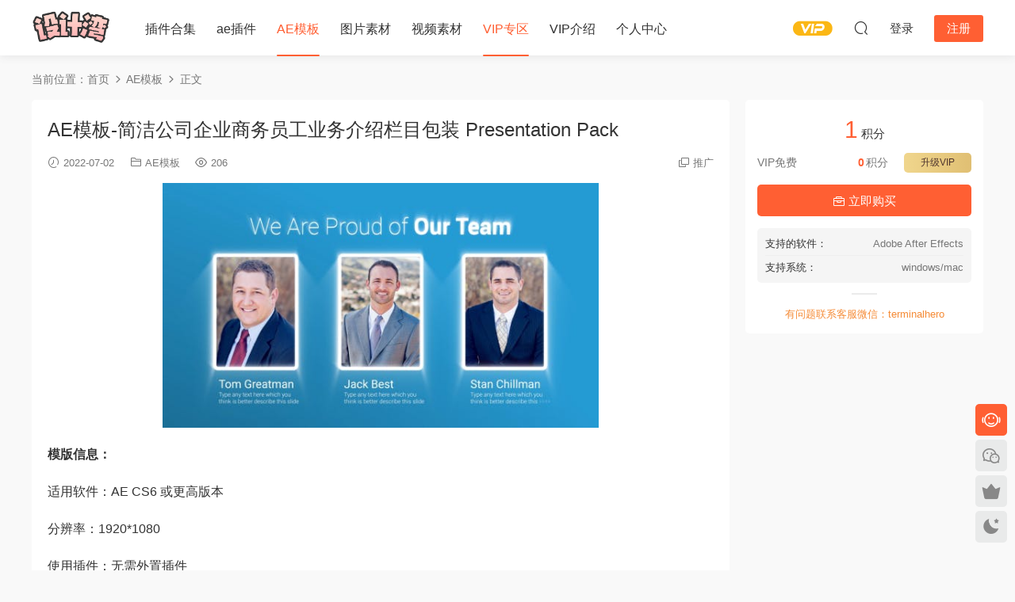

--- FILE ---
content_type: text/html; charset=UTF-8
request_url: https://www.ps90010.cn/327689590980866090/
body_size: 6994
content:
<!DOCTYPE HTML>
<html lang="zh-Hans">
<head>
  <meta charset="UTF-8">
  <meta http-equiv="X-UA-Compatible" content="IE=edge,chrome=1">
  <meta name="viewport" content="width=device-width,minimum-scale=1.0,maximum-scale=1.0,user-scalable=no"/>
  <meta name="apple-mobile-web-app-title" content="设计湾素材站">
  <meta http-equiv="Cache-Control" content="no-siteapp">
    <title>AE模板-简洁公司企业商务员工业务介绍栏目包装 Presentation Pack - 设计湾素材站</title>
  <meta name="keywords" content="AE模板,VIP专区">
  <meta name="description" content="模版信息： 适用软件：AE CS6 或更高版本 分辨率：1920*1080 使用插件：无需外置插件 模板格式：aep 原版工程 模板时长：none &nbsp; AE模板-简洁公司企业商务员工业务介绍栏目包装 Presentation Pack">
    <link rel="shortcut icon" href="https://www.ps90010.cn/wp-content/uploads/2022/04/Favicon.jpg">
  <meta name='robots' content='max-image-preview:large' />
	<style>img:is([sizes="auto" i], [sizes^="auto," i]) { contain-intrinsic-size: 3000px 1500px }</style>
	<link rel='dns-prefetch' href='//www.ps90010.cn' />
<link rel='dns-prefetch' href='//cdn.staticfile.net' />
<style id='classic-theme-styles-inline-css' type='text/css'>
/*! This file is auto-generated */
.wp-block-button__link{color:#fff;background-color:#32373c;border-radius:9999px;box-shadow:none;text-decoration:none;padding:calc(.667em + 2px) calc(1.333em + 2px);font-size:1.125em}.wp-block-file__button{background:#32373c;color:#fff;text-decoration:none}
</style>
<link rel='stylesheet' id='dripicons-css' href='//cdn.staticfile.net/dripicons/2.0.0/webfont.min.css?ver=2.0.0' type='text/css' media='screen' />
<link rel='stylesheet' id='modown-font-css' href='https://www.ps90010.cn/wp-content/themes/modown/static/css/iconfont.css?ver=9.71' type='text/css' media='screen' />
<link rel='stylesheet' id='modown-base-css' href='https://www.ps90010.cn/wp-content/themes/modown/static/css/base.css?ver=9.71' type='text/css' media='screen' />
<script type="text/javascript" src="https://www.ps90010.cn/wp-includes/js/jquery/jquery.min.js?ver=3.7.1" id="jquery-core-js"></script>
<script type="text/javascript" src="https://www.ps90010.cn/wp-includes/js/jquery/jquery-migrate.min.js?ver=3.4.1" id="jquery-migrate-js"></script>
<link rel="https://api.w.org/" href="https://www.ps90010.cn/wp-json/" /><link rel="alternate" title="JSON" type="application/json" href="https://www.ps90010.cn/wp-json/wp/v2/posts/1143" /><style id="erphpdown-custom">.erphpdown-default, .erphpdown-see{padding: 15px 25px !important;border: none !important;background: #f5f5f5;}.erphpdown-default > legend{display: none !important;}.erphpdown-default .erphpdown-child{border: none !important;background: #e8e8e8;padding: 25px 15px 15px !important;margin: 10px 0 !important;}.erphpdown-default .erphpdown-child > legend{position: absolute;top: 0;background: #d4d4d4;color: #444;padding: 0 8px !important}</style>
    <script>var $ = jQuery;</script>
  <style>
  :root{--theme-color: #ff5f33;--theme-color2: #ff5f33;--theme-radius: 5px;}    .grids .grid h3 a{height: 40px;-webkit-line-clamp:2;}
    .grids .audio .title{line-height: 25px;}
  .logo a img{width:100px;height:auto;max-height:100%}@media (max-width: 1024px){.logo a img{width:80px;height:auto;max-height:100%}}@media (max-width: 768px){.footer-widgets{display: none;}}@media (max-width:480px){}</style></head>
<body class="wp-singular post-template-default single single-post postid-1143 single-format-standard wp-theme-modown">
<header class="header">
  <div class="container clearfix">

    
        <div class="logo">
      <a href="https://www.ps90010.cn" title="设计湾素材站"><img src="http://www.ps90010.cn/wp-content/uploads/2022/04/logo.png" data-light="http://www.ps90010.cn/wp-content/uploads/2022/04/logo.png" data-dark="http://www.ps90010.cn/wp-content/uploads/2022/04/logo.png" alt="设计湾素材站" /></a>
    </div>

    <ul class="nav-main">
      <li id="menu-item-17" class="menu-item menu-item-type-taxonomy menu-item-object-category menu-item-17"><a href="https://www.ps90010.cn/plugin/">插件合集</a></li>
<li id="menu-item-1434" class="menu-item menu-item-type-taxonomy menu-item-object-category menu-item-1434"><a href="https://www.ps90010.cn/aeplugin/">ae插件</a></li>
<li id="menu-item-18" class="menu-item menu-item-type-taxonomy menu-item-object-category current-post-ancestor current-menu-parent current-post-parent menu-item-18"><a href="https://www.ps90010.cn/aemuban/">AE模板</a></li>
<li id="menu-item-21" class="menu-item menu-item-type-taxonomy menu-item-object-category menu-item-21"><a href="https://www.ps90010.cn/pictures/">图片素材</a></li>
<li id="menu-item-22" class="menu-item menu-item-type-taxonomy menu-item-object-category menu-item-22"><a href="https://www.ps90010.cn/videos/">视频素材</a></li>
<li id="menu-item-20" class="menu-item menu-item-type-taxonomy menu-item-object-category current-post-ancestor current-menu-parent current-post-parent menu-item-20"><a href="https://www.ps90010.cn/vips/">VIP专区</a></li>
<li id="menu-item-24" class="menu-item menu-item-type-post_type menu-item-object-page menu-item-24"><a href="https://www.ps90010.cn/vip/">VIP介绍</a></li>
<li id="menu-item-25" class="menu-item menu-item-type-post_type menu-item-object-page current-post-parent menu-item-25"><a href="https://www.ps90010.cn/user/">个人中心</a></li>
    </ul>

    
    <ul class="nav-right">
                  <li class="nav-vip">
        <a href="https://www.ps90010.cn/vip/"><i class="icon icon-vip-s"></i></a>
      </li>
                                    <li class="nav-search">
        <a href="javascript:;" class="search-loader" title="搜索"><i class="icon icon-search"></i></a>
      </li>
                    <li class="nav-login no"><a href="https://www.ps90010.cn/login/?redirect_to=https://www.ps90010.cn/327689590980866090/" class="signin-loader" rel="nofollow"><i class="icon icon-user"></i><span>登录</span></a><b class="nav-line"></b><a href="https://www.ps90010.cn/login/?action=register&redirect_to=https://www.ps90010.cn/327689590980866090/" class="reg signup-loader" rel="nofollow"><span>注册</span></a></li>
                    <li class="nav-button"><a href="javascript:;" class="nav-loader"><i class="icon icon-menu"></i></a></li>
          </ul>

  </div>
</header>


<div class="search-wrap">
  <div class="container search-wrap-container">
    <form action="https://www.ps90010.cn/" class="search-form" method="get">
            <input autocomplete="off" class="search-input" name="s" placeholder="输入关键字回车" type="text">
      <button class="search-btn" type="submit"><i class="icon icon-search"></i>搜索</button>
      <i class="icon icon-close"></i>
      <input type="hidden" name="cat" class="search-cat-val">
          </form>
  </div>
</div><div class="main">
		<div class="container clearfix">
				<div class="breadcrumbs">当前位置：<span><a href="https://www.ps90010.cn/" itemprop="url"><span itemprop="title">首页</span></a></span> <span class="sep"><i class="dripicons dripicons-chevron-right"></i></span> <span><a href="https://www.ps90010.cn/aemuban/" itemprop="url"><span itemprop="title">AE模板</span></a></span> <span class="sep"><i class="dripicons dripicons-chevron-right"></i></span> <span class="current">正文</span></div>						<div class="content-wrap">
	    	<div class="content">
	    			    			    			    			    		<article id="single-content" class="single-content">
		    		<div class="article-header">	<h1 class="article-title">AE模板-简洁公司企业商务员工业务介绍栏目包装 Presentation Pack</h1>
	<div class="article-meta">
				<span class="item"><i class="icon icon-time"></i> 2022-07-02</span>		<span class="item item-cats"><i class="icon icon-cat"></i> <a href="https://www.ps90010.cn/aemuban/" id="img-cat-4">AE模板</a></span>		<span class="item"><i class="icon icon-eye"></i> 206</span>						<span class="item right"><i class="icon icon-copy"></i> <a href="javascript:;" class="article-aff" >推广</a></span>	</div>
</div>		    				    		<div class="article-content clearfix">
		    					    					    					    					    						    						    						    						    			<p><img fetchpriority="high" decoding="async" class="aligncenter size-medium" src="https://pic2.ps90010.com/23062319303486820622263350.jpg" width="550" height="300" /></p>
<p><strong>模版信息：</strong></p>
<p>适用软件：AE CS6 或更高版本</p>
<p>分辨率：1920*1080</p>
<p>使用插件：无需外置插件</p>
<p>模板格式：aep 原版工程</p>
<p>模板时长：none</p>
<p>&nbsp;</p>
<p>AE模板-简洁公司企业商务员工业务介绍栏目包装 Presentation Pack</p>
			    						    						    			<style>.erphpdown-box, .erphpdown-box + .article-custom-metas{display:block;}</style><div class="erphpdown-box"><span class="erphpdown-title">资源下载</span><div class="erphpdown-con clearfix"><div class="erphpdown-price">下载价格<span>1</span> 积分</div><div class="erphpdown-cart"><div class="vip">VIP免费<a href="http://www.ps90010.cn/user?pd=vip" target="_blank" class="erphpdown-vip-loader">升级VIP</a></div><a href=https://www.ps90010.cn/wp-content/plugins/erphpdown/buy.php?postid=1143&timestamp=1769580837 class="down erphpdown-iframe">立即购买</a></div></div><div class="tips2">有问题联系客服微信：terminalhero</div></div><div class="article-custom-metas clearfix"><div class="meta"><t>支持的软件：</t>Adobe After Effects</div><div class="meta"><t>支持系统：</t>windows/mac</div></div>			    					    		
			    					    				    					    			<div class="article-copyright"><i class="icon icon-warning1"></i> 原文链接：<a href="https://www.ps90010.cn/327689590980866090/">https://www.ps90010.cn/327689590980866090/</a>，转载请注明出处。		    			</div>		            </div>
		    				            						            </article>
	            	            	            	            <div class="single-related"><h3 class="related-title"><i class="icon icon-related"></i> 猜你喜欢</h3><div class="grids relateds clearfix"><div class="post grid grid-vd" data-video="https://cloud.video.taobao.com//play/u/705956171/p/1/e/6/t/1/219015583826.mp4?_=1" data-id="1306">
    <div class="img">
        <a href="https://www.ps90010.cn/566542349699436935/" title="4K视频素材：3500个多类型遮罩蒙板转场过渡动画Ultimate Transition Mattes Pack v8（含AE模板工程）" target="_blank" rel="bookmark">
        <img src="https://www.ps90010.cn/wp-content/themes/modown/static/img/thumbnail.png" data-src="https://pic2.ps90010.com/23062319310810165422650222.jpg" class="thumb" alt="4K视频素材：3500个多类型遮罩蒙板转场过渡动画Ultimate Transition Mattes Pack v8（含AE模板工程）">
                            <div class="grid-video"><video id="video-1306" autoplay="autoplay" preload="none" poster="https://pic2.ps90010.com/23062319310810165422650222.jpg"></video></div><span class="video-icon"><i class="icon icon-play"></i></span>
                          </a>
            </div>
    <div class="con">
        <div class="cat"><a href="https://www.ps90010.cn/aemuban/" id="img-cat-4">AE模板</a></div>
        
        <h3 itemprop="name headline"><a itemprop="url" rel="bookmark" href="https://www.ps90010.cn/566542349699436935/" title="4K视频素材：3500个多类型遮罩蒙板转场过渡动画Ultimate Transition Mattes Pack v8（含AE模板工程）" target="_blank">4K视频素材：3500个多类型遮罩蒙板转场过渡动画Ultimate Transition Mattes Pack v8（含AE模板工程）</a></h3>

                <div class="excerpt">【素材介绍】 这套转场蒙板遮罩素材包含3500个视频素材文件，73个种类： 3D,抽象,箭头,刷子,刷平,卡通,圆圈,圆圈,圆圈和线条,与点圈,圈故障,与明星圈...</div>
        <div class="grid-meta">
            <span class="time"><i class="icon icon-time"></i> 2023-06-25</span><span class="views"><i class="icon icon-eye"></i> 822</span><span class="price"><span class="fee"><i class="icon icon-money"></i> 1</span></span>        </div>

            </div>

        </div><div class="post grid grid-vd" data-video="https://cloud.video.taobao.com//play/u/705956171/p/1/e/6/t/1/219200343113.mp4?_=1&quot;" data-id="1305">
    <div class="img">
        <a href="https://www.ps90010.cn/327976103158626412/" title="100个手绘卡通能量电流火焰烟雾流体MG动画视频素材（含AE模板工程）有透明通道" target="_blank" rel="bookmark">
        <img src="https://www.ps90010.cn/wp-content/themes/modown/static/img/thumbnail.png" data-src="https://pic2.ps90010.com/23062319310808562129229194.jpg" class="thumb" alt="100个手绘卡通能量电流火焰烟雾流体MG动画视频素材（含AE模板工程）有透明通道">
                            <div class="grid-video"><video id="video-1305" autoplay="autoplay" preload="none" poster="https://pic2.ps90010.com/23062319310808562129229194.jpg"></video></div><span class="video-icon"><i class="icon icon-play"></i></span>
                          </a>
            </div>
    <div class="con">
        <div class="cat"><a href="https://www.ps90010.cn/aemuban/" id="img-cat-4">AE模板</a></div>
        
        <h3 itemprop="name headline"><a itemprop="url" rel="bookmark" href="https://www.ps90010.cn/327976103158626412/" title="100个手绘卡通能量电流火焰烟雾流体MG动画视频素材（含AE模板工程）有透明通道" target="_blank">100个手绘卡通能量电流火焰烟雾流体MG动画视频素材（含AE模板工程）有透明通道</a></h3>

                <div class="excerpt">【资源介绍】 包含100个下雨视频高清素材，MOV格式（包含透明通道），Photo PNG + Alpha，1920*1080，25帧，可循环； 含AE工程模板...</div>
        <div class="grid-meta">
            <span class="time"><i class="icon icon-time"></i> 2023-06-25</span><span class="views"><i class="icon icon-eye"></i> 901</span><span class="price"><span class="fee"><i class="icon icon-money"></i> 1</span></span>        </div>

            </div>

        </div><div class="post grid grid-vd" data-video="https://cloud.video.taobao.com//play/u/705956171/p/1/e/6/t/1/290006491808.mp4" data-id="1304">
    <div class="img">
        <a href="https://www.ps90010.cn/792706004442833738/" title="AE模板-100种高端迷你简洁MG创意片头动画Minimalistic Presentation Pack" target="_blank" rel="bookmark">
        <img src="https://www.ps90010.cn/wp-content/themes/modown/static/img/thumbnail.png" data-src="https://pic2.ps90010.com/23062319310579205214226022.jpg" class="thumb" alt="AE模板-100种高端迷你简洁MG创意片头动画Minimalistic Presentation Pack">
                            <div class="grid-video"><video id="video-1304" autoplay="autoplay" preload="none" poster="https://pic2.ps90010.com/23062319310579205214226022.jpg"></video></div><span class="video-icon"><i class="icon icon-play"></i></span>
                          </a>
            </div>
    <div class="con">
        <div class="cat"><a href="https://www.ps90010.cn/aemuban/" id="img-cat-4">AE模板</a></div>
        
        <h3 itemprop="name headline"><a itemprop="url" rel="bookmark" href="https://www.ps90010.cn/792706004442833738/" title="AE模板-100种高端迷你简洁MG创意片头动画Minimalistic Presentation Pack" target="_blank">AE模板-100种高端迷你简洁MG创意片头动画Minimalistic Presentation Pack</a></h3>

                <div class="excerpt">模版信息： 适用软件：AE CC  &#8211; CC 2019 或更高版本 分辨率：3840*2160    4K 使用插件：无需外置插件 模板格式：aep...</div>
        <div class="grid-meta">
            <span class="time"><i class="icon icon-time"></i> 2023-06-25</span><span class="views"><i class="icon icon-eye"></i> 901</span><span class="price"><span class="fee"><i class="icon icon-money"></i> 1</span></span>        </div>

            </div>

        </div><div class="post grid grid-vd" data-video="https://s3.envato.com/h264-video-previews/b0217d24-980b-497f-917e-fe03a00665a0/20898595.mp4?_=1&quot;" data-id="1302">
    <div class="img">
        <a href="https://www.ps90010.cn/005483302650990918/" title="AE模板-金色粒子公司企业年会活动颁奖典礼片头 Awards Show Pack" target="_blank" rel="bookmark">
        <img src="https://www.ps90010.cn/wp-content/themes/modown/static/img/thumbnail.png" data-src="https://pic2.ps90010.com/23062319310110720552236533.jpg" class="thumb" alt="AE模板-金色粒子公司企业年会活动颁奖典礼片头 Awards Show Pack">
                            <div class="grid-video"><video id="video-1302" autoplay="autoplay" preload="none" poster="https://pic2.ps90010.com/23062319310110720552236533.jpg"></video></div><span class="video-icon"><i class="icon icon-play"></i></span>
                          </a>
            </div>
    <div class="con">
        <div class="cat"><a href="https://www.ps90010.cn/aemuban/" id="img-cat-4">AE模板</a></div>
        
        <h3 itemprop="name headline"><a itemprop="url" rel="bookmark" href="https://www.ps90010.cn/005483302650990918/" title="AE模板-金色粒子公司企业年会活动颁奖典礼片头 Awards Show Pack" target="_blank">AE模板-金色粒子公司企业年会活动颁奖典礼片头 Awards Show Pack</a></h3>

                <div class="excerpt">&nbsp; 模版信息： 适用软件：CS 6- CC 2019 或更高版本 分辨率：1920*1080 使用插件：无需外置插件 模板格式：aep 原版工程 模板...</div>
        <div class="grid-meta">
            <span class="time"><i class="icon icon-time"></i> 2023-06-25</span><span class="views"><i class="icon icon-eye"></i> 809</span><span class="price"><span class="fee"><i class="icon icon-money"></i> 1</span></span>        </div>

            </div>

        </div><div class="post grid grid-vd" data-video="https://cloud.video.taobao.com//play/u/705956171/p/1/e/6/t/1/223241498402.mp4?_=1&quot;" data-id="1285">
    <div class="img">
        <a href="https://www.ps90010.cn/386287562340285114/" title="AE模板-79个聊天社交可爱有趣卡通3D Emoji表情动画（需要Element 3D插件）" target="_blank" rel="bookmark">
        <img src="https://www.ps90010.cn/wp-content/themes/modown/static/img/thumbnail.png" data-src="https://pic2.ps90010.com/23062319305866934642655214.jpg" class="thumb" alt="AE模板-79个聊天社交可爱有趣卡通3D Emoji表情动画（需要Element 3D插件）">
                            <div class="grid-video"><video id="video-1285" autoplay="autoplay" preload="none" poster="https://pic2.ps90010.com/23062319305866934642655214.jpg"></video></div><span class="video-icon"><i class="icon icon-play"></i></span>
                          </a>
            </div>
    <div class="con">
        <div class="cat"><a href="https://www.ps90010.cn/aemuban/" id="img-cat-4">AE模板</a></div>
        
        <h3 itemprop="name headline"><a itemprop="url" rel="bookmark" href="https://www.ps90010.cn/386287562340285114/" title="AE模板-79个聊天社交可爱有趣卡通3D Emoji表情动画（需要Element 3D插件）" target="_blank">AE模板-79个聊天社交可爱有趣卡通3D Emoji表情动画（需要Element 3D插件）</a></h3>

                <div class="excerpt">模版信息： 适用软件：AE CS6 &#8211; CC 2019 或更高版本 分辨率：1920*1080 模板格式：aep 原版工程 模板音乐：无音乐 （） ...</div>
        <div class="grid-meta">
            <span class="time"><i class="icon icon-time"></i> 2023-06-25</span><span class="views"><i class="icon icon-eye"></i> 730</span><span class="price"><span class="fee"><i class="icon icon-money"></i> 1</span></span>        </div>

            </div>

        </div><div class="post grid grid-vd" data-video="https://cloud.video.taobao.com//play/u/705956171/p/1/e/6/t/1/223208108047.mp4?_=1&quot;" data-id="1284">
    <div class="img">
        <a href="https://www.ps90010.cn/738245336085094096/" title="AE模板-漂亮粒子漩涡LOGO标志展示片头" target="_blank" rel="bookmark">
        <img src="https://www.ps90010.cn/wp-content/themes/modown/static/img/thumbnail.png" data-src="https://pic2.ps90010.com/23062319305641933505105413.jpg" class="thumb" alt="AE模板-漂亮粒子漩涡LOGO标志展示片头">
                            <div class="grid-video"><video id="video-1284" autoplay="autoplay" preload="none" poster="https://pic2.ps90010.com/23062319305641933505105413.jpg"></video></div><span class="video-icon"><i class="icon icon-play"></i></span>
                          </a>
            </div>
    <div class="con">
        <div class="cat"><a href="https://www.ps90010.cn/aemuban/" id="img-cat-4">AE模板</a></div>
        
        <h3 itemprop="name headline"><a itemprop="url" rel="bookmark" href="https://www.ps90010.cn/738245336085094096/" title="AE模板-漂亮粒子漩涡LOGO标志展示片头" target="_blank">AE模板-漂亮粒子漩涡LOGO标志展示片头</a></h3>

                <div class="excerpt">模版信息： 适用软件：AE CS6 – CC 2019 或更高版本 分辨率：1920*1080 使用插件：不需要外置插件 模板格式：aep 原版工程 模板音乐：...</div>
        <div class="grid-meta">
            <span class="time"><i class="icon icon-time"></i> 2023-06-25</span><span class="views"><i class="icon icon-eye"></i> 881</span><span class="price"><span class="fee"><i class="icon icon-money"></i> 1</span></span>        </div>

            </div>

        </div></div></div>	            	            	    	</div>
	    </div>
		<aside class="sidebar">
	<div class="theiaStickySidebar">
	<div class="widget widget-erphpdown"><div class="item price"><span>1</span> 积分</div><div class="item vip vip-text"><div class="vit"><span class="tit">VIP免费</span><a href="http://www.ps90010.cn/user?pd=vip" target="_blank" class="erphpdown-vip-btn erphpdown-vip-loader">升级VIP</a><span class="pri"><b>0</b>积分</span></div></div><a href=https://www.ps90010.cn/wp-content/plugins/erphpdown/buy.php?postid=1143&timestamp=1769580837 class="down erphpdown-iframe"><i class="icon icon-work"></i> 立即购买</a><div class="custom-metas"><div class="meta"><span>支持的软件：</span>Adobe After Effects</div><div class="meta"><span>支持系统：</span>windows/mac</div></div><div class="tips">有问题联系客服微信：terminalhero</div></div>
		</div>	    
</aside>	</div>
</div>
<footer class="footer">
	<div class="container">
	    	    	    <div class="copyright"><p>设计湾素材站<a href="https://beian.miit.gov.cn/" target=""> 版权所有 粤ICP备2023088160号-2</a></p>
</div>
	</div>
</footer>


<div class="rollbar">
	<ul>
		<li class="qq-li"><a href="http://wpa.qq.com/msgrd?v=3&uin=746223497&site=qq&menu=yes" target="_blank" rel="nofollow"><i class="icon icon-guru2"></i></a><h6>在线客服<i></i></h6></li>		<li class="wx-li"><a href="javascript:;" class="kefu_weixin"><i class="icon icon-weixin"></i><img src="https://www.ps90010.cn/wp-content/uploads/2022/04/wechat.jpg"></a></li>		<li class="vip-li"><a href="https://www.ps90010.cn/vip/"><i class="icon icon-crown-s"></i></a><h6>升级VIP<i></i></h6></li>						<li><a href="javascript:;" class="theme_night"><i class="icon icon-moon" style="top:0"></i></a><h6>夜间模式<i></i></h6></li>				<li class="totop-li"><a href="javascript:;" class="totop"><i class="icon icon-arrow-up"></i></a><h6>返回顶部<i></i></h6></li>    
	</ul>
</div>




<div class="sign">			
	<div class="sign-mask"></div>			
	<div class="sign-box">	
			
		<div class="sign-wrap">	
			<div class="sign-tips"></div>			
			<form id="sign-in">  
			    <div class="form-item" style="text-align:center"><a href="https://www.ps90010.cn"><img class="logo-login" src="http://www.ps90010.cn/wp-content/uploads/2022/04/logo.png" alt="设计湾素材站"></a></div>
				<div class="form-item"><input type="text" name="user_login" class="form-control" id="user_login" placeholder="用户名/邮箱"><i class="icon icon-user"></i></div>			
				<div class="form-item"><input type="password" name="password" class="form-control" id="user_pass" placeholder="密码"><i class="icon icon-lock"></i></div>		
					
				<div class="sign-submit">			
					<input type="button" class="btn signinsubmit-loader" name="submit" value="登录">  			
					<input type="hidden" name="action" value="signin">			
				</div>			
				<div class="sign-trans">没有账号？<a href="javascript:;" class="erphp-reg-must">注册</a>&nbsp;&nbsp;<a href="https://www.ps90010.cn/login/?action=password&redirect_to=https://www.ps90010.cn/327689590980866090/" rel="nofollow" target="_blank">忘记密码？</a></div>		
									
			</form>	
					
			<form id="sign-up" style="display: none;"> 	
			    <div class="form-item" style="text-align:center"><a href="https://www.ps90010.cn"><img class="logo-login" src="http://www.ps90010.cn/wp-content/uploads/2022/04/logo.png" alt="设计湾素材站"></a></div>			
			    	
				<div class="form-item"><input type="text" name="name" class="form-control" id="user_register" placeholder="用户名"><i class="icon icon-user"></i></div>			
				<div class="form-item"><input type="email" name="email" class="form-control" id="user_email" placeholder="邮箱"><i class="icon icon-mail"></i></div>		
				<div class="form-item"><input type="password" name="password2" class="form-control" id="user_pass2" placeholder="密码"><i class="icon icon-lock"></i></div>
					
				<div class="form-item">
					<input type="text" class="form-control" id="captcha" name="captcha" placeholder="验证码"><span class="captcha-clk">获取验证码</span>
					<i class="icon icon-safe"></i>
				</div>	
					
				<div class="sign-submit">			
					<input type="button" class="btn signupsubmit-loader" name="submit" value="注册">  			
					<input type="hidden" name="action" value="signup">  	
								
				</div>			
				<div class="sign-trans">已有账号？ <a href="javascript:;" class="modown-login-must">登录</a></div>	
					
													
			</form>	
				
							
			<div class="sign-notice"></div>
		</div>
	</div>			
</div>
<script>
	window._MBT = {uri: 'https://www.ps90010.cn/wp-content/themes/modown', child: 'https://www.ps90010.cn/wp-content/themes/modown', urc: '1', uru: '1', url:'https://www.ps90010.cn', urg: '1', usr: 'https://www.ps90010.cn/user/', roll: [], admin_ajax: 'https://www.ps90010.cn/wp-admin/admin-ajax.php', erphpdown: 'https://www.ps90010.cn/wp-content/plugins/erphpdown/', image: '0.6316', hanimated: '0', fancybox: '0', anchor: '0', loading: '', nav: '0', iframe: '0', video_full: '0',tuan: '0',down_fixed: '0', post_h3_nav: '0'};</script>
<script type="speculationrules">
{"prefetch":[{"source":"document","where":{"and":[{"href_matches":"\/*"},{"not":{"href_matches":["\/wp-*.php","\/wp-admin\/*","\/wp-content\/uploads\/*","\/wp-content\/*","\/wp-content\/plugins\/*","\/wp-content\/themes\/modown\/*","\/*\\?(.+)"]}},{"not":{"selector_matches":"a[rel~=\"nofollow\"]"}},{"not":{"selector_matches":".no-prefetch, .no-prefetch a"}}]},"eagerness":"conservative"}]}
</script>
<script>window._ERPHPDOWN = {"uri":"https://www.ps90010.cn/wp-content/plugins/erphpdown", "payment": "1", "wppay": "scan", "tuan":"", "danmu": "0", "author": "mobantu"}</script>
<script type="text/javascript" id="erphpdown-js-extra">
/* <![CDATA[ */
var _ERPHP = {"ajaxurl":"https:\/\/www.ps90010.cn\/wp-admin\/admin-ajax.php"};
/* ]]> */
</script>
<script type="text/javascript" src="https://www.ps90010.cn/wp-content/plugins/erphpdown/static/erphpdown.js?ver=18.22" id="erphpdown-js"></script>
<script type="text/javascript" src="https://www.ps90010.cn/wp-content/themes/modown/static/js/lib.js?ver=9.71" id="modown-lib-js"></script>
<script type="text/javascript" src="https://www.ps90010.cn/wp-content/themes/modown/static/js/fancybox.min.js?ver=3.3.5" id="modown-fancybox-js"></script>
<script type="text/javascript" src="https://www.ps90010.cn/wp-content/themes/modown/static/js/base.js?ver=9.71" id="modown-base-js"></script>
<script>MOBANTU.init({ias: 0, lazy: 1, plazy: 1, water: 0, mbf: 0, mpf: 0, mpfp: 0});</script>
<div class="analysis"><script>
!function(p){"use strict";!function(t){var s=window,e=document,i=p,c="".concat("https:"===e.location.protocol?"https://":"http://","sdk.51.la/js-sdk-pro.min.js"),n=e.createElement("script"),r=e.getElementsByTagName("script")[0];n.type="text/javascript",n.setAttribute("charset","UTF-8"),n.async=!0,n.src=c,n.id="LA_COLLECT",i.d=n;var o=function(){s.LA.ids.push(i)};s.LA?s.LA.ids&&o():(s.LA=p,s.LA.ids=[],o()),r.parentNode.insertBefore(n,r)}()}({id:"K6ho0cItFcx4BPBl",ck:"K6ho0cItFcx4BPBl"});
</script></div>
</body></html>
<!--
Performance optimized by W3 Total Cache. Learn more: https://www.boldgrid.com/w3-total-cache/

使用 90148对象缓存Memcached
使用页面缓存Memcached 
数据库缓存9/43查询，在0.008秒内使用APC

Served from: ps90010.cn @ 2026-01-28 14:13:58 by W3 Total Cache
-->